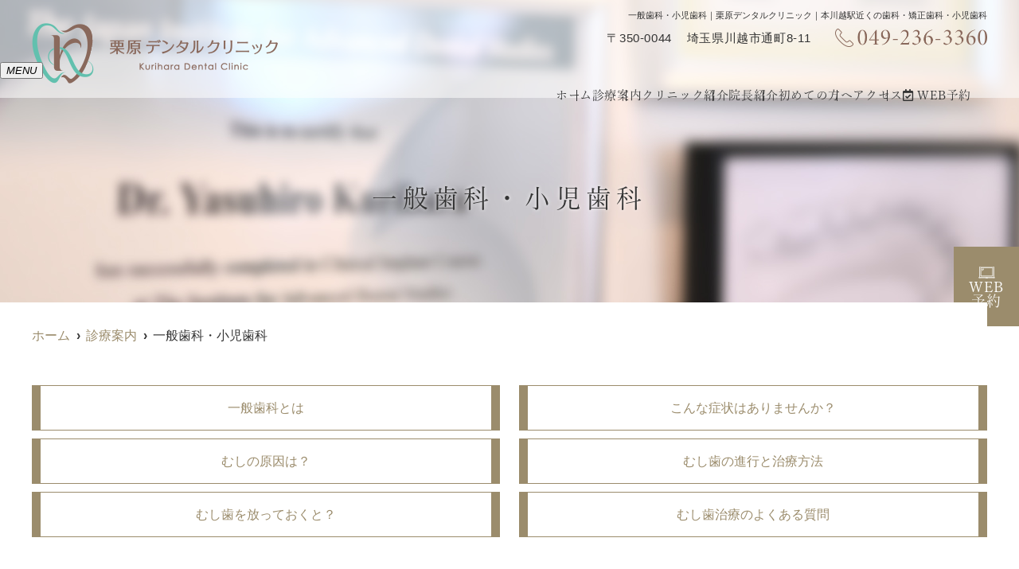

--- FILE ---
content_type: text/html; charset=UTF-8
request_url: https://kurihara-dentalclinic.com/menu/%E4%B8%80%E8%88%AC%E6%AD%AF%E7%A7%91%E3%83%BB%E5%B0%8F%E5%85%90%E6%AD%AF%E7%A7%91/
body_size: 13822
content:
<!doctype html>
<html lang="ja"><head>
<!-- header.php -->
<meta charset="utf-8">
<title>一般歯科・小児歯科｜栗原デンタルクリニック｜本川越駅近くの歯科・矯正歯科・小児歯科</title>
<meta name="description" content="一般歯科・小児歯科。川越市の本川越駅・川越駅近くにある、栗原デンタルクリニックです。歯科、矯正歯科、小児歯科、インプラントの診療をいたします。歯のことでお悩みであれば、お気軽にご相談ください。">
<meta name="viewport" content="width=device-width,viewport-fit=cover">
<meta name="format-detection" content="telephone=no">

<!-- ogp -->
<meta property="og:url" content="https://kurihara-dentalclinic.com" />
<meta property="og:type" content="website" />
<meta property="og:title" content="一般歯科・小児歯科｜栗原デンタルクリニック｜本川越駅近くの歯科・矯正歯科・小児歯科" />
<meta property="og:description" content="一般歯科・小児歯科。川越市の本川越駅・川越駅近くにある、栗原デンタルクリニックです。歯科、矯正歯科、小児歯科、インプラントの診療をいたします。歯のことでお悩みであれば、お気軽にご相談ください。" />
<meta property="og:site_name" content="栗原デンタルクリニック" />
<meta property="og:image" content="https://kurihara-dentalclinic.com/wp/wp-content/uploads/2023/01/ogp.jpg" />

<!-- css -->
<link rel="preload" href="https://kurihara-dentalclinic.com/wp/wp-content/themes/system-p-template/webfonts/fa-brands-400.woff2" as="font" type="font/woff2" crossorigin>
<link rel="preload" href="https://kurihara-dentalclinic.com/wp/wp-content/themes/system-p-template/webfonts/fa-solid-900.woff2" as="font" type="font/woff2" crossorigin>
<link rel="stylesheet" href="https://kurihara-dentalclinic.com/wp/wp-content/themes/system-p-template/css/reset.css" media="all" />
<link rel="stylesheet" href="https://kurihara-dentalclinic.com/wp/wp-content/themes/system-p-template/css/fontawesome.min.css">
<link rel="stylesheet" href="https://kurihara-dentalclinic.com/wp/wp-content/themes/system-p-template/style.css?1702002185" media="all">

<!-- MPクラウドお知らせCSS -->

<!-- favicon -->
<link rel="apple-touch-icon" sizes="180x180" href="https://kurihara-dentalclinic.com/wp/wp-content/themes/system-p-template/favicon/apple-touch-icon.png">
<link rel="icon" type="image/png" sizes="32x32" href="https://kurihara-dentalclinic.com/wp/wp-content/themes/system-p-template/favicon/favicon-32x32.png">
<link rel="icon" type="image/png" sizes="16x16" href="https://kurihara-dentalclinic.com/wp/wp-content/themes/system-p-template/favicon/favicon-16x16.png">
<link rel="mask-icon" href="https://kurihara-dentalclinic.com/wp/wp-content/themes/system-p-template/favicon/safari-pinned-tab.svg" color="#5bbad5">
<link rel="shortcut icon" href="https://kurihara-dentalclinic.com/wp/wp-content/themes/system-p-template/favicon/favicon-32x32.png">
<meta name="msapplication-TileColor" content="#da532c">
<meta name="theme-color" content="#ffffff">


<!-- ▼Googleアナリティクス -->
<!-- Google tag (gtag.js) -->
<script async src="https://www.googletagmanager.com/gtag/js?id=UA-104886884-1"></script>
<script>
  window.dataLayer = window.dataLayer || [];
  function gtag(){dataLayer.push(arguments);}
  gtag('js', new Date());

  gtag('config', 'UA-104886884-1');
</script><!-- ▲Googleアナリティクス -->

<meta name='robots' content='max-image-preview:large' />
<script type="text/javascript">
window._wpemojiSettings = {"baseUrl":"https:\/\/s.w.org\/images\/core\/emoji\/14.0.0\/72x72\/","ext":".png","svgUrl":"https:\/\/s.w.org\/images\/core\/emoji\/14.0.0\/svg\/","svgExt":".svg","source":{"concatemoji":"https:\/\/kurihara-dentalclinic.com\/wp\/wp-includes\/js\/wp-emoji-release.min.js?ver=6.2.8"}};
/*! This file is auto-generated */
!function(e,a,t){var n,r,o,i=a.createElement("canvas"),p=i.getContext&&i.getContext("2d");function s(e,t){p.clearRect(0,0,i.width,i.height),p.fillText(e,0,0);e=i.toDataURL();return p.clearRect(0,0,i.width,i.height),p.fillText(t,0,0),e===i.toDataURL()}function c(e){var t=a.createElement("script");t.src=e,t.defer=t.type="text/javascript",a.getElementsByTagName("head")[0].appendChild(t)}for(o=Array("flag","emoji"),t.supports={everything:!0,everythingExceptFlag:!0},r=0;r<o.length;r++)t.supports[o[r]]=function(e){if(p&&p.fillText)switch(p.textBaseline="top",p.font="600 32px Arial",e){case"flag":return s("\ud83c\udff3\ufe0f\u200d\u26a7\ufe0f","\ud83c\udff3\ufe0f\u200b\u26a7\ufe0f")?!1:!s("\ud83c\uddfa\ud83c\uddf3","\ud83c\uddfa\u200b\ud83c\uddf3")&&!s("\ud83c\udff4\udb40\udc67\udb40\udc62\udb40\udc65\udb40\udc6e\udb40\udc67\udb40\udc7f","\ud83c\udff4\u200b\udb40\udc67\u200b\udb40\udc62\u200b\udb40\udc65\u200b\udb40\udc6e\u200b\udb40\udc67\u200b\udb40\udc7f");case"emoji":return!s("\ud83e\udef1\ud83c\udffb\u200d\ud83e\udef2\ud83c\udfff","\ud83e\udef1\ud83c\udffb\u200b\ud83e\udef2\ud83c\udfff")}return!1}(o[r]),t.supports.everything=t.supports.everything&&t.supports[o[r]],"flag"!==o[r]&&(t.supports.everythingExceptFlag=t.supports.everythingExceptFlag&&t.supports[o[r]]);t.supports.everythingExceptFlag=t.supports.everythingExceptFlag&&!t.supports.flag,t.DOMReady=!1,t.readyCallback=function(){t.DOMReady=!0},t.supports.everything||(n=function(){t.readyCallback()},a.addEventListener?(a.addEventListener("DOMContentLoaded",n,!1),e.addEventListener("load",n,!1)):(e.attachEvent("onload",n),a.attachEvent("onreadystatechange",function(){"complete"===a.readyState&&t.readyCallback()})),(e=t.source||{}).concatemoji?c(e.concatemoji):e.wpemoji&&e.twemoji&&(c(e.twemoji),c(e.wpemoji)))}(window,document,window._wpemojiSettings);
</script>
<style type="text/css">
img.wp-smiley,
img.emoji {
	display: inline !important;
	border: none !important;
	box-shadow: none !important;
	height: 1em !important;
	width: 1em !important;
	margin: 0 0.07em !important;
	vertical-align: -0.1em !important;
	background: none !important;
	padding: 0 !important;
}
</style>
	<link rel='stylesheet' id='classic-theme-styles-css' href='https://kurihara-dentalclinic.com/wp/wp-includes/css/classic-themes.min.css?ver=6.2.8' type='text/css' media='all' />
<style id='global-styles-inline-css' type='text/css'>
body{--wp--preset--color--black: #000000;--wp--preset--color--cyan-bluish-gray: #abb8c3;--wp--preset--color--white: #ffffff;--wp--preset--color--pale-pink: #f78da7;--wp--preset--color--vivid-red: #cf2e2e;--wp--preset--color--luminous-vivid-orange: #ff6900;--wp--preset--color--luminous-vivid-amber: #fcb900;--wp--preset--color--light-green-cyan: #7bdcb5;--wp--preset--color--vivid-green-cyan: #00d084;--wp--preset--color--pale-cyan-blue: #8ed1fc;--wp--preset--color--vivid-cyan-blue: #0693e3;--wp--preset--color--vivid-purple: #9b51e0;--wp--preset--gradient--vivid-cyan-blue-to-vivid-purple: linear-gradient(135deg,rgba(6,147,227,1) 0%,rgb(155,81,224) 100%);--wp--preset--gradient--light-green-cyan-to-vivid-green-cyan: linear-gradient(135deg,rgb(122,220,180) 0%,rgb(0,208,130) 100%);--wp--preset--gradient--luminous-vivid-amber-to-luminous-vivid-orange: linear-gradient(135deg,rgba(252,185,0,1) 0%,rgba(255,105,0,1) 100%);--wp--preset--gradient--luminous-vivid-orange-to-vivid-red: linear-gradient(135deg,rgba(255,105,0,1) 0%,rgb(207,46,46) 100%);--wp--preset--gradient--very-light-gray-to-cyan-bluish-gray: linear-gradient(135deg,rgb(238,238,238) 0%,rgb(169,184,195) 100%);--wp--preset--gradient--cool-to-warm-spectrum: linear-gradient(135deg,rgb(74,234,220) 0%,rgb(151,120,209) 20%,rgb(207,42,186) 40%,rgb(238,44,130) 60%,rgb(251,105,98) 80%,rgb(254,248,76) 100%);--wp--preset--gradient--blush-light-purple: linear-gradient(135deg,rgb(255,206,236) 0%,rgb(152,150,240) 100%);--wp--preset--gradient--blush-bordeaux: linear-gradient(135deg,rgb(254,205,165) 0%,rgb(254,45,45) 50%,rgb(107,0,62) 100%);--wp--preset--gradient--luminous-dusk: linear-gradient(135deg,rgb(255,203,112) 0%,rgb(199,81,192) 50%,rgb(65,88,208) 100%);--wp--preset--gradient--pale-ocean: linear-gradient(135deg,rgb(255,245,203) 0%,rgb(182,227,212) 50%,rgb(51,167,181) 100%);--wp--preset--gradient--electric-grass: linear-gradient(135deg,rgb(202,248,128) 0%,rgb(113,206,126) 100%);--wp--preset--gradient--midnight: linear-gradient(135deg,rgb(2,3,129) 0%,rgb(40,116,252) 100%);--wp--preset--duotone--dark-grayscale: url('#wp-duotone-dark-grayscale');--wp--preset--duotone--grayscale: url('#wp-duotone-grayscale');--wp--preset--duotone--purple-yellow: url('#wp-duotone-purple-yellow');--wp--preset--duotone--blue-red: url('#wp-duotone-blue-red');--wp--preset--duotone--midnight: url('#wp-duotone-midnight');--wp--preset--duotone--magenta-yellow: url('#wp-duotone-magenta-yellow');--wp--preset--duotone--purple-green: url('#wp-duotone-purple-green');--wp--preset--duotone--blue-orange: url('#wp-duotone-blue-orange');--wp--preset--font-size--small: 13px;--wp--preset--font-size--medium: 20px;--wp--preset--font-size--large: 36px;--wp--preset--font-size--x-large: 42px;--wp--preset--spacing--20: 0.44rem;--wp--preset--spacing--30: 0.67rem;--wp--preset--spacing--40: 1rem;--wp--preset--spacing--50: 1.5rem;--wp--preset--spacing--60: 2.25rem;--wp--preset--spacing--70: 3.38rem;--wp--preset--spacing--80: 5.06rem;--wp--preset--shadow--natural: 6px 6px 9px rgba(0, 0, 0, 0.2);--wp--preset--shadow--deep: 12px 12px 50px rgba(0, 0, 0, 0.4);--wp--preset--shadow--sharp: 6px 6px 0px rgba(0, 0, 0, 0.2);--wp--preset--shadow--outlined: 6px 6px 0px -3px rgba(255, 255, 255, 1), 6px 6px rgba(0, 0, 0, 1);--wp--preset--shadow--crisp: 6px 6px 0px rgba(0, 0, 0, 1);}:where(.is-layout-flex){gap: 0.5em;}body .is-layout-flow > .alignleft{float: left;margin-inline-start: 0;margin-inline-end: 2em;}body .is-layout-flow > .alignright{float: right;margin-inline-start: 2em;margin-inline-end: 0;}body .is-layout-flow > .aligncenter{margin-left: auto !important;margin-right: auto !important;}body .is-layout-constrained > .alignleft{float: left;margin-inline-start: 0;margin-inline-end: 2em;}body .is-layout-constrained > .alignright{float: right;margin-inline-start: 2em;margin-inline-end: 0;}body .is-layout-constrained > .aligncenter{margin-left: auto !important;margin-right: auto !important;}body .is-layout-constrained > :where(:not(.alignleft):not(.alignright):not(.alignfull)){max-width: var(--wp--style--global--content-size);margin-left: auto !important;margin-right: auto !important;}body .is-layout-constrained > .alignwide{max-width: var(--wp--style--global--wide-size);}body .is-layout-flex{display: flex;}body .is-layout-flex{flex-wrap: wrap;align-items: center;}body .is-layout-flex > *{margin: 0;}:where(.wp-block-columns.is-layout-flex){gap: 2em;}.has-black-color{color: var(--wp--preset--color--black) !important;}.has-cyan-bluish-gray-color{color: var(--wp--preset--color--cyan-bluish-gray) !important;}.has-white-color{color: var(--wp--preset--color--white) !important;}.has-pale-pink-color{color: var(--wp--preset--color--pale-pink) !important;}.has-vivid-red-color{color: var(--wp--preset--color--vivid-red) !important;}.has-luminous-vivid-orange-color{color: var(--wp--preset--color--luminous-vivid-orange) !important;}.has-luminous-vivid-amber-color{color: var(--wp--preset--color--luminous-vivid-amber) !important;}.has-light-green-cyan-color{color: var(--wp--preset--color--light-green-cyan) !important;}.has-vivid-green-cyan-color{color: var(--wp--preset--color--vivid-green-cyan) !important;}.has-pale-cyan-blue-color{color: var(--wp--preset--color--pale-cyan-blue) !important;}.has-vivid-cyan-blue-color{color: var(--wp--preset--color--vivid-cyan-blue) !important;}.has-vivid-purple-color{color: var(--wp--preset--color--vivid-purple) !important;}.has-black-background-color{background-color: var(--wp--preset--color--black) !important;}.has-cyan-bluish-gray-background-color{background-color: var(--wp--preset--color--cyan-bluish-gray) !important;}.has-white-background-color{background-color: var(--wp--preset--color--white) !important;}.has-pale-pink-background-color{background-color: var(--wp--preset--color--pale-pink) !important;}.has-vivid-red-background-color{background-color: var(--wp--preset--color--vivid-red) !important;}.has-luminous-vivid-orange-background-color{background-color: var(--wp--preset--color--luminous-vivid-orange) !important;}.has-luminous-vivid-amber-background-color{background-color: var(--wp--preset--color--luminous-vivid-amber) !important;}.has-light-green-cyan-background-color{background-color: var(--wp--preset--color--light-green-cyan) !important;}.has-vivid-green-cyan-background-color{background-color: var(--wp--preset--color--vivid-green-cyan) !important;}.has-pale-cyan-blue-background-color{background-color: var(--wp--preset--color--pale-cyan-blue) !important;}.has-vivid-cyan-blue-background-color{background-color: var(--wp--preset--color--vivid-cyan-blue) !important;}.has-vivid-purple-background-color{background-color: var(--wp--preset--color--vivid-purple) !important;}.has-black-border-color{border-color: var(--wp--preset--color--black) !important;}.has-cyan-bluish-gray-border-color{border-color: var(--wp--preset--color--cyan-bluish-gray) !important;}.has-white-border-color{border-color: var(--wp--preset--color--white) !important;}.has-pale-pink-border-color{border-color: var(--wp--preset--color--pale-pink) !important;}.has-vivid-red-border-color{border-color: var(--wp--preset--color--vivid-red) !important;}.has-luminous-vivid-orange-border-color{border-color: var(--wp--preset--color--luminous-vivid-orange) !important;}.has-luminous-vivid-amber-border-color{border-color: var(--wp--preset--color--luminous-vivid-amber) !important;}.has-light-green-cyan-border-color{border-color: var(--wp--preset--color--light-green-cyan) !important;}.has-vivid-green-cyan-border-color{border-color: var(--wp--preset--color--vivid-green-cyan) !important;}.has-pale-cyan-blue-border-color{border-color: var(--wp--preset--color--pale-cyan-blue) !important;}.has-vivid-cyan-blue-border-color{border-color: var(--wp--preset--color--vivid-cyan-blue) !important;}.has-vivid-purple-border-color{border-color: var(--wp--preset--color--vivid-purple) !important;}.has-vivid-cyan-blue-to-vivid-purple-gradient-background{background: var(--wp--preset--gradient--vivid-cyan-blue-to-vivid-purple) !important;}.has-light-green-cyan-to-vivid-green-cyan-gradient-background{background: var(--wp--preset--gradient--light-green-cyan-to-vivid-green-cyan) !important;}.has-luminous-vivid-amber-to-luminous-vivid-orange-gradient-background{background: var(--wp--preset--gradient--luminous-vivid-amber-to-luminous-vivid-orange) !important;}.has-luminous-vivid-orange-to-vivid-red-gradient-background{background: var(--wp--preset--gradient--luminous-vivid-orange-to-vivid-red) !important;}.has-very-light-gray-to-cyan-bluish-gray-gradient-background{background: var(--wp--preset--gradient--very-light-gray-to-cyan-bluish-gray) !important;}.has-cool-to-warm-spectrum-gradient-background{background: var(--wp--preset--gradient--cool-to-warm-spectrum) !important;}.has-blush-light-purple-gradient-background{background: var(--wp--preset--gradient--blush-light-purple) !important;}.has-blush-bordeaux-gradient-background{background: var(--wp--preset--gradient--blush-bordeaux) !important;}.has-luminous-dusk-gradient-background{background: var(--wp--preset--gradient--luminous-dusk) !important;}.has-pale-ocean-gradient-background{background: var(--wp--preset--gradient--pale-ocean) !important;}.has-electric-grass-gradient-background{background: var(--wp--preset--gradient--electric-grass) !important;}.has-midnight-gradient-background{background: var(--wp--preset--gradient--midnight) !important;}.has-small-font-size{font-size: var(--wp--preset--font-size--small) !important;}.has-medium-font-size{font-size: var(--wp--preset--font-size--medium) !important;}.has-large-font-size{font-size: var(--wp--preset--font-size--large) !important;}.has-x-large-font-size{font-size: var(--wp--preset--font-size--x-large) !important;}
.wp-block-navigation a:where(:not(.wp-element-button)){color: inherit;}
:where(.wp-block-columns.is-layout-flex){gap: 2em;}
.wp-block-pullquote{font-size: 1.5em;line-height: 1.6;}
</style>
<link rel="https://api.w.org/" href="https://kurihara-dentalclinic.com/wp-json/" /><link rel="EditURI" type="application/rsd+xml" title="RSD" href="https://kurihara-dentalclinic.com/wp/xmlrpc.php?rsd" />
<link rel="wlwmanifest" type="application/wlwmanifest+xml" href="https://kurihara-dentalclinic.com/wp/wp-includes/wlwmanifest.xml" />
<meta name="generator" content="WordPress 6.2.8" />
<link rel="canonical" href="https://kurihara-dentalclinic.com/menu/%e4%b8%80%e8%88%ac%e6%ad%af%e7%a7%91%e3%83%bb%e5%b0%8f%e5%85%90%e6%ad%af%e7%a7%91/" />
<link rel='shortlink' href='https://kurihara-dentalclinic.com/?p=1797' />
<link rel="alternate" type="application/json+oembed" href="https://kurihara-dentalclinic.com/wp-json/oembed/1.0/embed?url=https%3A%2F%2Fkurihara-dentalclinic.com%2Fmenu%2F%25e4%25b8%2580%25e8%2588%25ac%25e6%25ad%25af%25e7%25a7%2591%25e3%2583%25bb%25e5%25b0%258f%25e5%2585%2590%25e6%25ad%25af%25e7%25a7%2591%2F" />
<link rel="alternate" type="text/xml+oembed" href="https://kurihara-dentalclinic.com/wp-json/oembed/1.0/embed?url=https%3A%2F%2Fkurihara-dentalclinic.com%2Fmenu%2F%25e4%25b8%2580%25e8%2588%25ac%25e6%25ad%25af%25e7%25a7%2591%25e3%2583%25bb%25e5%25b0%258f%25e5%2585%2590%25e6%25ad%25af%25e7%25a7%2591%2F&#038;format=xml" />
</head>

<body data-rsssl=1 class="menu-template-default single single-menu postid-1797">

<div class="head_mv pattern04">
<div class="nav_overlay"></div>
  <!-- ▼PC header -->
  <header>
    <div class="inner">
      <div class="head_logo">
        <a href="https://kurihara-dentalclinic.com">
          <img src="https://kurihara-dentalclinic.com/wp/wp-content/uploads/2023/01/logo01.png" width="309" height="76" alt="栗原デンタルクリニック">
        </a>
      </div>
  
      <h1 class="pc">一般歯科・小児歯科｜栗原デンタルクリニック｜本川越駅近くの歯科・矯正歯科・小児歯科
</h1>
  
      <div class="head_info_wrap">
                  <dl class="head_info">
            <dt class="head_info_add"><span>〒350-0044</span>埼玉県川越市通町8-11 </dt>
            <dd class="head_info_tel"><img src="https://kurihara-dentalclinic.com/wp/wp-content/themes/system-p-template/images/head_tel_icon.png" alt="049-236-3360" width="381" height="46"></dd>
          </dl>
          
              </div>

    </div><!-- .inner -->
  
          <div class="fixed_web_yoyaku_btn">
		  <a href="https://www.genifix.jp/kurihara-dc-caa/p/reserve/first_time/interview" target="_blank" rel="noopener noreferrer" onClick="gtag('event','click-web_yoyaku_pc_side', {'event_category':'web_yoyaku','event_label':'WEB予約'})"><img src="https://kurihara-dentalclinic.com/wp/wp-content/themes/system-p-template/images/pc_icon01.svg" alt="パソコンのアイコン">WEB<br>予約</a>                      </div>
      </header>
  <!-- ▲PC header -->

<!-- ▼ナビ -->
<div class="nav_wrap innerNav">
  <div class="sp_logo sp">
      <a href="https://kurihara-dentalclinic.com"><img src="https://kurihara-dentalclinic.com/wp/wp-content/uploads/2023/01/logo01.png" width="309" height="76" alt="栗原デンタルクリニック"></a>
  </div>
  <button type="button" class="btn_menu"><span></span><span></span><span></span><i>MENU</i></button>
  <div class="menu_list_wrap">
    <nav class="innerNav">
      <ul class="nav_menu_list">
        <!-- ▼ホーム -->
<li><a href="https://kurihara-dentalclinic.com/">ホーム<p>Home</p></a></li>
<!-- ▲ホーム -->
<!-- ▼診療内容 -->
<!-- アコーディオンは【is_accord】、メガメニューは【is_mega】を【nav_slidebtm】の後ろに追加 -->
<li class="nav_slidebtm" tabindex="0">
	<a href="https://kurihara-dentalclinic.com/medical/">診療案内<p>Medical</p></a>
	<p class="parent_menu">診療案内</p>
	<div class="child_menu">
	<a class="sp" href="https://kurihara-dentalclinic.com/medical/">診療案内</a>
						<a href="https://kurihara-dentalclinic.com/menu/%e6%ad%af%e5%91%a8%e5%a4%96%e7%a7%91%e3%83%bb%e5%86%8d%e7%94%9f%e7%99%82%e6%b3%95/">歯周外科・再生療法</a>
				<a href="https://kurihara-dentalclinic.com/menu/%e3%82%a4%e3%83%b3%e3%83%97%e3%83%a9%e3%83%b3%e3%83%88/">インプラント</a>
				<a href="https://kurihara-dentalclinic.com/menu/%e7%9f%af%e6%ad%a3%e6%ad%af%e7%a7%91/">矯正歯科</a>
				<a href="https://kurihara-dentalclinic.com/menu/%e4%ba%88%e9%98%b2%e6%ad%af%e7%a7%91/">予防歯科</a>
				<a href="https://kurihara-dentalclinic.com/menu/%e4%b8%80%e8%88%ac%e6%ad%af%e7%a7%91%e3%83%bb%e5%b0%8f%e5%85%90%e6%ad%af%e7%a7%91/">一般歯科・小児歯科</a>
				<a href="https://kurihara-dentalclinic.com/menu/%e6%ad%af%e7%a7%91%e5%8f%a3%e8%85%94%e5%a4%96%e7%a7%91/">歯科口腔外科</a>
				<a href="https://kurihara-dentalclinic.com/menu/%e5%85%a5%e3%82%8c%e6%ad%af/">入れ歯</a>
				<a href="https://kurihara-dentalclinic.com/menu/%e8%a8%aa%e5%95%8f%e6%ad%af%e7%a7%91%e8%a8%ba%e7%99%82/">訪問歯科診療</a>
				<a href="https://kurihara-dentalclinic.com/menu/fap%e3%83%9b%e3%83%af%e3%82%a4%e3%83%88%e3%83%8b%e3%83%b3%e3%82%b0/">FAPホワイトニング</a>
					</div>	
</li>
<!-- ▲診療内容 -->
<!-- ▼医院案内 -->
<li><a href="https://kurihara-dentalclinic.com/clinic/">クリニック紹介<p>Clinic</p></a></li>
<!-- ▲医院案内 -->
<!-- ▼医師紹介 -->
<li><a href="https://kurihara-dentalclinic.com/doctor/">院長紹介<p>Doctor</p></a></li>
<!-- ▲医師紹介 -->
<!-- ▼料金表 -->
<!-- ▲料金表 -->
<!-- ▼コラム -->
<!-- ▲コラム -->
<!-- ▼初診の方へ -->
<li><a href="https://kurihara-dentalclinic.com/first/">初めての方へ<p>First</p></a></li>
<!-- ▲初診の方へ -->
<!-- ▼アクセス -->
<li><a href="https://kurihara-dentalclinic.com/access/">アクセス<p>Access</p></a></li>
<!-- ▲アクセス -->
<!-- ▼お知らせ -->
<!-- <li><a href="https://kurihara-dentalclinic.com/news/">お知らせ<p>News</p></a></li>
 -->
<!-- ▲お知らせ -->
<!-- ▼求人情報 -->
<!--  -->
<!-- ▲求人情報 -->
<!-- ▼Q&A -->
<!--  -->
<!-- ▲Q&A -->
<!-- ▼お問い合わせ -->
<!--  -->
<!-- ▲お問い合わせ -->
<!-- ▼ RIBON 採用ページリンク -->
<!-- ▲ RIBON 採用ページリンク -->
                <li class="sp_navi_btn"><a href="https://www.genifix.jp/kurihara-dc-caa/p/reserve/first_time/interview" target="_blank" rel="noopener" onClick="gtag('event','tap-web_yoyaku_sp_hamb', {'event_category':'web_yoyaku','event_label':'WEB予約'})"><i class="far fa-calendar-check"></i> WEB予約</a></li>                              </ul>
          </nav>
  </div>
</div>

<!-- ▲ナビ -->

<!-- ここにトップページ意外に表示したいHTMLを記載 -->
<div id="mainvisual" class="content_mv">
<picture>
	<source media="(max-width: 640px)" srcset="https://kurihara-dentalclinic.com/wp/wp-content/uploads/2023/05/mv_kasou_sp.jpg" />
	<img src="https://kurihara-dentalclinic.com/wp/wp-content/uploads/2023/05/mv_kasou.jpg"  alt="ヘッダー画像" class="header_img" />
</picture>
	<div class="inner">
	<div class="main_headline">
		<p class="midashi">一般歯科・小児歯科</p>
	</div>
	</div>
</div><!-- #mainvisual -->

<!--============================== ▲mainvisual ==============================-->
<h1 class="sp">一般歯科・小児歯科｜栗原デンタルクリニック｜本川越駅近くの歯科・矯正歯科・小児歯科
</h1> 
</div>
<div class="sp_under_nav">
  <ul>
    <li><a href="tel:049‐236-3360" onClick="gtag('event','tap-tel_sp_ft', {'event_category':'tel','event_label':'TEL'})"><i class="fas fa-mobile"></i>電話</a></li>
    <li><a href="https://www.genifix.jp/kurihara-dc-caa/p/reserve/first_time/interview" target="_blank" rel="noopener" onClick="gtag('event','tap-web_yoyaku_sp_ft', {'event_category':'web_yoyaku','event_label':'WEB予約'})"><i class="far fa-calendar-check"></i>WEB予約</a></li>
    <li><a href="https://kurihara-dentalclinic.com/access"><i class="fas fa-map-marker-alt"></i>アクセス</a></li>
  </ul>
</div>
<!-- ▲スマホのナビ -->
<div class="contents_bg">
  <div class="wrapper">
    <main>
	<div id="breadcrumb">
<ol itemscope="" itemtype="https://schema.org/BreadcrumbList">
<li itemprop="itemListElement" itemscope itemtype="https://schema.org/ListItem"><a href="https://kurihara-dentalclinic.com" itemprop="item"><span itemprop="name">ホーム</span></a><meta itemprop="position" content="1"></li>
<li itemprop="itemListElement" itemscope itemtype="https://schema.org/ListItem"><a href="https://kurihara-dentalclinic.com/medical/" itemprop="item"><span itemprop="name">診療案内</span></a><meta itemprop="position" content="2"></li>
<li itemprop="itemListElement" itemscope itemtype="https://schema.org/ListItem"><span itemprop="name">一般歯科・小児歯科</span><meta itemprop="position" content="3"></li>
</ol></div><!-- /#breadcrumb -->
<!--============================== ▼ページ内リンク ==============================-->
	<section class="ank_single">
		<ul class="anklink">
					<li><a href="#link01">一般歯科とは</a></li>
					<li><a href="#link02">こんな症状はありませんか？</a></li>
					<li><a href="#link03">むしの原因は？</a></li>
					<li><a href="#link04">むし歯の進行と治療方法</a></li>
					<li><a href="#link05">むし歯を放っておくと？</a></li>
					<li><a href="#link06">むし歯治療のよくある質問</a></li>
				</ul>
	</section>
<!--============================== ▲ページ内リンク ==============================-->


<!--============================== ▼コンテンツ ==============================-->
						<div id="link01"></div>
		<section class="body_single">
			<h2>一般歯科とは</h2>			<div class="body_wrap_float">
			<!-- ▼画像 -->
						<p class="img_fr"><img src="https://kurihara-dentalclinic.com/wp/wp-content/uploads/2023/01/fabfb3dcc0a8ef571a2ba0d37fcc0de0.jpeg" alt="むし歯"></p>
						<!-- ▲画像 -->		
			<p>一般歯科は、むし歯や歯周病、根管治療、入れ歯の製作といった一般的な口内トラブル全般をみる診療科です。口内の治療はもちろん、お口まわりに関する相談や治療後のフォロー、定期的なメンテナンスまでその診療内容は広範にわたります。<br />近年、歯周病と全身疾患の関連性が明らかになるなど、口腔ケアの重要性が増しています。<br />当院では、お口の中だけでなく、ライフスタイルやどのような健康を望まれているかをうかがい、一人ひとりの患者様に合わせた診療方針をご提案し、お口の健康と全身の健康をサポートさせていただきます。お口の中に関して不安やお悩みがございましたらお気軽にご相談ください。</p>
			</div>
		</section>
				<div id="link02"></div>
		<section class="body_single">
			<h2>こんな症状はありませんか？</h2>			<div class="body_wrap">
			<!-- ▼画像 -->
						<!-- ▲画像 -->		
			<ul class="list07">
<li>歯の表面が黒ずんできた</li>
<li>歯が欠けた</li>
<li>歯の表面に穴が空いている</li>
<li>甘いもの、冷たいものがしみる</li>
<li>熱いものがしみる</li>
<li>歯がズキズキ痛む</li>
<li>食べ物がよく詰まる</li>
<li>朝起きた時に口の中が、ネバネバする</li>
<li>口臭が気になる</li>
<li>歯医者に1年以上行っていない</li>
</ul>
			</div>
		</section>
				<div id="link03"></div>
		<section class="body_single">
			<h2>むし歯の原因は？</h2>			<div class="body_wrap">
			<!-- ▼画像 -->
						<!-- ▲画像 -->		
			<p>歯垢（プラーク）に含まれる細菌（ミュータンス菌）は糖分やタンパク質を分解します。<br />これがむし歯の原因です。それによって排出される酸などが、歯のエナメル質やカルシウム、リンなどの成分を溶かしてむし歯を作ります。歯みがきをしていなかったり、甘いものをたくさん食べているのにむし歯がない人は、もともと持っている細菌の量が少なかったり、溶け出したカルシウムやリンなどの成分を元に戻してくれる働きを持つ「だ液」の力が強い人です。</p>
<h3>むし歯は以下の要素が原因と言われております</h3>
<div class="layout01">
<div class="layout01_box">
<div class="layout01_title"><em>1.</em>歯質</div>
<div class="layout01_text">
<p>歯質は一人一人異なり、むし歯になりやすいかどうかを左右します。歯質を強化するためには、歯の再石灰化を促進するフッ化物を利用したり、だ液の分泌を促進するためによく噛んだりすることが効果的です。</p>
</div>
</div>
<div class="layout01_box">
<div class="layout01_title"><em>2.</em>細菌</div>
<div class="layout01_text">
<p>キシリトールやフッ化物には、むし歯の原因となる細菌の活動を抑える働きがあります。これらを活用し、歯科医院でのメンテナンスで歯垢（プラーク）を除去していきます。</p>
</div>
</div>
<div class="layout01_box">
<div class="layout01_title"><em>3.</em>糖分</div>
<div class="layout01_text">
<p>糖分の多い間食が増えると、口の中が酸性になり、むし歯になりやすい状態になります。間食を控えたり、糖分の少ないおやつを選んだり、バランスのとれた食生活を送ることを心がけてください。</p>
</div>
</div>
</div>
			</div>
		</section>
				<div id="link04"></div>
		<section class="body_single">
			<h2>むし歯の進行と治療方法</h2>			<div class="body_wrap">
			<!-- ▼画像 -->
						<!-- ▲画像 -->		
			<div class="layout03">
<div class="layout03_box">
<div class="layout03_title">
<p><img decoding="async" loading="lazy" src="https://kurihara-dentalclinic.com/wp/wp-content/uploads/2023/01/general_c1.png" alt="C1" width="500" height="700" class="alignnone size-full wp-image-1844" srcset="https://kurihara-dentalclinic.com/wp/wp-content/uploads/2023/01/general_c1.png 500w, https://kurihara-dentalclinic.com/wp/wp-content/uploads/2023/01/general_c1-214x300.png 214w" sizes="(max-width: 500px) 100vw, 500px" /></p>
</div>
<div class="layout03_text">
<p class="layout_tit"><em>C1</em>（エナメル質＝歯の表面のむし歯）</p>
<p>歯の表面にあるエナメル質という組織のみにできている段階です。<br />歯に点状に白濁している部分を見つけて分かる場合もありますが、患者様ご自身で見つけることは難しい場合もあります。</p>
<p class="layout_tit">治療方法</p>
<p>この段階では、<br />①歯みがき指導とフッ素塗布を行い経過観察していく<br />②むし歯ができた部分のみを削って詰め物をする。<br />⇒比較的簡単な治療で終わります。<br />詰め物の材料は、歯科用プラスティック（レジン）です。患者様の歯の色、明るさに合わせて詰めますので、とても自然な仕上がりになります。</p>
</div>
</div>
<div class="layout03_box">
<div class="layout03_title">
<p><img decoding="async" loading="lazy" src="https://kurihara-dentalclinic.com/wp/wp-content/uploads/2023/01/general_c2.png" alt="C2" width="500" height="700" class="alignnone size-full wp-image-1845" srcset="https://kurihara-dentalclinic.com/wp/wp-content/uploads/2023/01/general_c2.png 500w, https://kurihara-dentalclinic.com/wp/wp-content/uploads/2023/01/general_c2-214x300.png 214w" sizes="(max-width: 500px) 100vw, 500px" /></p>
</div>
<div class="layout03_text">
<p class="layout_tit"><em>C2</em>（象牙質＝エナメル質のすぐ下にあり神経を守っている組織のむし歯）</p>
<p>むし歯がエナメル質を越えて象牙質まで達した状態です。<br />まだ神経までは達していませんが、神経に近い部分まで進んでいる場合は、冷たいものがしみるなどの症状がでます。<br />歯と歯の間にむし歯ができている場合は、物がよくはさまると感じることもあるかもしれません。</p>
<p class="layout_tit">治療方法</p>
<p>⇒上記C1と同様に、むし歯を削り、歯科用プラスティックで詰めて治療できる場合と、削った後に歯の型をとり詰め物（インレー）を作った後に歯科用セメント着ける場合があります。<br />インレーには金属や、歯の色や明るさに合わせた白いセラミック、ジルコニアなどがあります。</p>
</div>
</div>
<div class="layout03_box">
<div class="layout03_title">
<p><img decoding="async" loading="lazy" src="https://kurihara-dentalclinic.com/wp/wp-content/uploads/2023/01/general_c3.png" alt="C3" width="500" height="700" class="alignnone size-full wp-image-1846" srcset="https://kurihara-dentalclinic.com/wp/wp-content/uploads/2023/01/general_c3.png 500w, https://kurihara-dentalclinic.com/wp/wp-content/uploads/2023/01/general_c3-214x300.png 214w" sizes="(max-width: 500px) 100vw, 500px" /></p>
</div>
<div class="layout03_text">
<p class="layout_tit"><em>C3</em>（歯髄＝歯の神経まで達したむし歯）</p>
<p>むし歯が神経まで達した状態です。<br />冷たいもの、熱いものがしみる。咬むと痛い。何もしていなくても痛みを感じる。など症状がはっきりしてくる場合が多いです。しかし、まれにゆっくり進行した場合や、咬む力が加わらない部位だと、特に症状なく神経まで達していることもあります。日常生活にも支障をきたしてくる段階です。早めの受診をお勧めします。</p>
<p class="layout_tit">治療方法</p>
<p>⇒歯の神経を取り除き、神経が入っていていた部屋（根管）を消毒した後、薬剤を詰める根管治療を行います。その後歯にかぶせ物を作ります。<br />かぶせ物の種類は、金属、セラミック、ジルコニアなど、部位や患者様のかみ合わせなどを考慮した上で色々な種類からお選びいただけます。</p>
</div>
</div>
<div class="layout03_box">
<div class="layout03_title">
<p><img decoding="async" loading="lazy" src="https://kurihara-dentalclinic.com/wp/wp-content/uploads/2023/01/general_c4.png" alt="C4" width="500" height="700" class="alignnone size-full wp-image-1847" srcset="https://kurihara-dentalclinic.com/wp/wp-content/uploads/2023/01/general_c4.png 500w, https://kurihara-dentalclinic.com/wp/wp-content/uploads/2023/01/general_c4-214x300.png 214w" sizes="(max-width: 500px) 100vw, 500px" /></p>
</div>
<div class="layout03_text">
<p class="layout_tit"><em>C4</em>（歯髄＝歯の神経まで達したむし歯）</p>
<p>むし歯がさらに進行し、歯の頭の部分がなくなり根っこだけになった状態です。<br />この状態まで進行すると、歯の神経があった部分（部屋）に感染を起こして根っこの先に膿をためることもあります。<br />痛みを感じる程度は状態によります。歯茎に膨らみや、にきびのようなできものができることもあります。</p>
<p class="layout_tit">治療方法</p>
<p>⇒歯の根っこを残せる場合は、根管治療を行い上記C3のようにかぶせ物を作りますが、残すことが困難な場合は、抜歯が必要です。<br />抜歯後は、ブリッジ、入れ歯、インプラントなどの治療を行いかみ合わせの回復を目指します。</p>
</div>
</div>
</div>
			</div>
		</section>
				<div id="link05"></div>
		<section class="body_single">
			<h2>むし歯を放っておくと？</h2>			<div class="body_wrap">
			<!-- ▼画像 -->
						<!-- ▲画像 -->		
			<div class="layout01">
<div class="layout01_box">
<div class="layout01_title"><em>1.</em>激しい痛み</div>
<div class="layout01_text">
<p>麻酔が効きにくい場合もでてくるので、早めの治療が必要です。</p>
</div>
</div>
<div class="layout01_box">
<div class="layout01_title"><em>2.</em>あごの骨に膿がたまる</div>
<div class="layout01_text">
<p>歯の神経まで達したむし歯を放置すると、神経が入っていた部屋（根管）まで感染を起こし、膿が根の先にたまりあごの骨の中まで広がります。<br />あごの骨まで膿がたまると、取り除くために歯ぐきを切開する外科手術が必要となる場合があります。</p>
</div>
</div>
<div class="layout01_box">
<div class="layout01_title"><em>3.</em>炎症や病気を引き起こす可能性がある</div>
<div class="layout01_text">
<p>特に上の奥歯のむし歯を長い間放置すると。お鼻の横にある副鼻腔に歯の根っこにたまった膿が、染み出すことがあります。<br />副鼻腔炎、いわゆる蓄のう症になる可能性があります。<br />または、むし歯の菌があごに広がると、骨髄に細菌が感染する骨髄炎をおこす可能性もあります。</p>
</div>
</div>
<div class="layout01_box">
<div class="layout01_title"><em>4.</em>歯を抜かなければならない場合がある</div>
<div class="layout01_text">
<p>上記のC4に至っている場合は抜歯にいたる場合が多いです。</p>
</div>
</div>
</div>
			</div>
		</section>
				<!--============================== ▲コンテンツ ==============================-->

<!--============================== ▼診療の流れ ==============================-->
<!--============================== ▲診療の流れ ==============================-->

<!--============================== ▼よくある質問 ==============================-->
		<section class="faq_wrap" id="link06">
		<h2>むし歯治療のよくある質問</h2>		
				<dl>
		<dt><div class="faq_q">どうしてむし歯ができるのですが？</div></dt>
		<dd><div class="faq_a"><p>口の中には常在菌と呼ばれる菌が存在しています。その中には糖分を摂取し、酸を生成する種類の菌がいます。その酸によって歯が溶けることがむし歯の原因となります。</p>
</div></dd>
		</dl>
				<dl>
		<dt><div class="faq_q">痛くない治療は出来ますか？</div></dt>
		<dd><div class="faq_a"><p>痛みが出そうな処置をする場合には事前に麻酔を使用し、なるべく痛みがないように処置を行います。体質的に麻酔が合わない患者様の場合は、量や種類を変更して対応させていただきます。</p>
</div></dd>
		</dl>
				<dl>
		<dt><div class="faq_q">むし歯の治療にはどのくらいの期間がかかりますか？</div></dt>
		<dd><div class="faq_a"><p>むし歯の本数や進行によって治療期間は変動します。<br />一般的には、むし歯1本に対して1～2回来院していただくことを目安としております。小さいむし歯の場合は1回の処置で2～3本の治療も可能です。</p>
</div></dd>
		</dl>
				<dl>
		<dt><div class="faq_q">どのような人がむし歯になりやすいですか？</div></dt>
		<dd><div class="faq_a"><p>よく間食をし、甘いものを好む方で十分なブラッシングをしておらずお口の中に汚れが残っている場合がむし歯になりやすいです。</p>
</div></dd>
		</dl>
				<dl>
		<dt><div class="faq_q">むし歯のなりやすさは遺伝ですか？</div></dt>
		<dd><div class="faq_a"><p>遺伝も多少はあると考えられておりますが、生活習慣による影響が非常に大きいです。</p>
</div></dd>
		</dl>
				<dl>
		<dt><div class="faq_q">治療した歯が、再度むし歯になることはありますか？</div></dt>
		<dd><div class="faq_a"><p>あります。<br />治療後のメンテナンスが十分でないと再発する恐れがあります。</p>
</div></dd>
		</dl>
					
	</section>
		
<!--============================== ▲よくある質問 ==============================-->


<!--============================== ▼料金表 ==============================-->
<!--============================== ▼基本形 ==============================-->
	
<!--============================== ▲基本形 ==============================-->




<!--============================== ▼A：項目＋詳細＋料金 ==============================-->
<!--============================== ▲A：項目＋詳細＋料金 ==============================-->





<!--============================== ▼B：項目＋写真＋詳細＋料金 ==============================-->

<!--============================== ▲B：項目＋写真＋詳細＋料金 ==============================-->





<!--============================== ▼C：項目＋写真＋詳細＋料金＋表 ==============================-->
<!--============================== ▲C：項目＋写真＋詳細＋料金＋表 ==============================-->




<!--============================== ▲料金表 ==============================-->

    </main>

      </div>
</div>
<div class="pagetop">
<img src="https://kurihara-dentalclinic.com/wp/wp-content/themes/system-p-template/images/pagetop.png" alt="矢印">
</div>

<footer>
  <div class="footer_info">
  <div class="footer_tit">
	<p class="tit_en">Clinic Info</p>
	<h2>クリニック情報</h2>
  </div>
  <div class="footer_inner">
    <div class="footer_info_left">
      <div class="logo"><a href="https://kurihara-dentalclinic.com/"><img src="https://kurihara-dentalclinic.com/wp/wp-content/uploads/2023/01/logo02.png" width="303" height="76" loading="lazy" alt="栗原デンタルクリニック"></a></div>

      <div class="footer_info_left_content">
        <dl class="footer_info_tel">
		  <dt>Tel</dt>
		  <dd><a href="tel:049-236-3360" onClick="gtag('event','action-tel_option', {'event_category':'tel','event_label':'TEL_その他'})"><img src="https://kurihara-dentalclinic.com/wp/wp-content/themes/system-p-template/images/footer_tel_icon.png" alt="049-236-3360"></a></dd>
		</dl>
        <dl class="footer_info_add">
		  <dt>Address</dt>
		  <dd><span>〒350-0044</span><br class="sp">埼玉県川越市通町8-11 </dd>
		</dl>
		<dl class="footer_info_access">
		  <dt>Access</dt>
		  <dd>JR川越駅、東武東上線、西武線本川越駅徒歩<span>5</span>分</dd>
		</dl>
<!-- ▼診療時間 -->
<!-- ▼診療時間ループ開始 -->
<div class="sche_wrap" id="sche_wrap00">
		<!-- ▼tableループ開始 -->
		<table class="tb02">
	<tr>
	<th class="center">診療時間</th>
		<td>月<small>MON</small></td>
		<td>火<small>TUE</small></td>
		<td>水<small>WED</small></td>
		<td>木<small>THU</small></td>
		<td>金<small>FRI</small></td>
		<td>土<small>SAT</small></td>
		<td>日<small>SUN</small></td>
	</tr>
		<tr>
		<th class="center">9:30-13:00</th>
		<td>●</td>
		<td>●</td>
		<td>●</td>
		<td>●</td>
		<td>●</td>
		<td>●</td>
		<td>/</td>
	</tr>
		<tr>
		<th class="center">14:30-20:00</th>
		<td>■</td>
		<td>/</td>
		<td>●</td>
		<td>■</td>
		<td>●</td>
		<td>/</td>
		<td>/</td>
	</tr>
		</table>
		<!-- ▲tableループ閉じ -->			
	<!-- ▼休診日・補足 -->
		<div class="schedule_note">
		<p class="kyushinbi">休診日：火曜午後、土曜午後、日曜、祝日</p>		<p><span>■</span>14:30～18:00</p>
	</div>
		<!-- ▲休診日・補足 -->
</div><!-- .sche_wrap -->
<!-- ▲診療時間ループ閉じ --><!-- ▲診療時間 -->
      </div>
    </div>


    <div class="footer_info_right">
      <div class="footer_googlemap">
        <div class="googlemap">
        <iframe src="https://www.google.com/maps/embed?pb=!1m18!1m12!1m3!1d3231.330135076446!2d139.48338681526516!3d35.91441848014054!2m3!1f0!2f0!3f0!3m2!1i1024!2i768!4f13.1!3m3!1m2!1s0x6018da58f1a5f571%3A0xcfcbaa5196398870!2z5qCX5Y6f44OH44Oz44K_44Or44Kv44Oq44OL44OD44Kv!5e0!3m2!1sja!2sjp!4v1674435546363!5m2!1sja!2sjp" width="600" height="450" style="border:0;" allowfullscreen="" loading="lazy" referrerpolicy="no-referrer-when-downgrade"></iframe>        </div>
        <div class="btn_flex">
		  <a href="https://www.genifix.jp/kurihara-dc-caa/p/reserve/first_time/interview" target="_blank" rel="noopener"><img src="https://kurihara-dentalclinic.com/wp/wp-content/themes/system-p-template/images/pc_icon01.svg" width="21" height="17" alt="PCのアイコン">初診ご予約はこちら</a>
		  <a href="/access">分かりやすいアクセスはこちら</a>
		</div>
		<p>※再診の方は直接お電話ください</p>
      </div>
    </div>
  </div><!-- .footer_inner -->
</div>

<!--============================== ▼連携病院 ==============================-->
<!--============================== ▲連携病院 ==============================-->

<!-- ▼バナーエリア -->
<!-- ▲バナーエリア -->

  <div class="footer_navi">
    <div class="inner">
      <!---------------固定ページのナビ----------------->
<!-- 初診の方へ（349）、料金表（351）、Q&A（353）、診療内容（377）、医療コラム（536）、お問い合わせ（636）、病名（1349）・症状から探す（1351）、症例（1468）を除外 -->
<ul>
<li class="page_item page-item-304"><a href="https://kurihara-dentalclinic.com/">ホーム</a></li>
<li class="page_item page-item-345"><a href="https://kurihara-dentalclinic.com/clinic/">クリニック紹介</a></li>
<li class="page_item page-item-343"><a href="https://kurihara-dentalclinic.com/doctor/">院長紹介</a></li>
<li class="page_item page-item-668"><a href="https://kurihara-dentalclinic.com/news/">お知らせ</a></li>
<li class="page_item page-item-349"><a href="https://kurihara-dentalclinic.com/first/">初めての方へ</a></li>
<li class="page_item page-item-355"><a href="https://kurihara-dentalclinic.com/access/">アクセス</a></li>
</ul>
<!---------------変動ページのナビ----------------->
<ul class="fluctuate_navi">
<!-- ▼診療内容（一覧） -->
<!-- 診療内容のカテゴリー数が1の時 -->
<li class="footer_medical_list">
	<p class="fnavi_tit"><a href="https://kurihara-dentalclinic.com/medical/">診療案内</a></p>
<div class="footer_cate_wrap">
<ul>
<li><a href="https://kurihara-dentalclinic.com/menu/%e6%ad%af%e5%91%a8%e5%a4%96%e7%a7%91%e3%83%bb%e5%86%8d%e7%94%9f%e7%99%82%e6%b3%95/">歯周外科・再生療法</a></li>
<li><a href="https://kurihara-dentalclinic.com/menu/%e3%82%a4%e3%83%b3%e3%83%97%e3%83%a9%e3%83%b3%e3%83%88/">インプラント</a></li>
<li><a href="https://kurihara-dentalclinic.com/menu/%e7%9f%af%e6%ad%a3%e6%ad%af%e7%a7%91/">矯正歯科</a></li>
<li><a href="https://kurihara-dentalclinic.com/menu/%e4%ba%88%e9%98%b2%e6%ad%af%e7%a7%91/">予防歯科</a></li>
<li><a href="https://kurihara-dentalclinic.com/menu/%e4%b8%80%e8%88%ac%e6%ad%af%e7%a7%91%e3%83%bb%e5%b0%8f%e5%85%90%e6%ad%af%e7%a7%91/">一般歯科・小児歯科</a></li>
<li><a href="https://kurihara-dentalclinic.com/menu/%e6%ad%af%e7%a7%91%e5%8f%a3%e8%85%94%e5%a4%96%e7%a7%91/">歯科口腔外科</a></li>
<li><a href="https://kurihara-dentalclinic.com/menu/%e5%85%a5%e3%82%8c%e6%ad%af/">入れ歯</a></li>
<li><a href="https://kurihara-dentalclinic.com/menu/%e8%a8%aa%e5%95%8f%e6%ad%af%e7%a7%91%e8%a8%ba%e7%99%82/">訪問歯科診療</a></li>
<li><a href="https://kurihara-dentalclinic.com/menu/fap%e3%83%9b%e3%83%af%e3%82%a4%e3%83%88%e3%83%8b%e3%83%b3%e3%82%b0/">FAPホワイトニング</a></li>
</ul>
</div>
</li>

<!-- ▲診療内容（カテゴリー一覧） -->
<!-- ▼医療コラム（カテゴリー一覧） -->
<!-- ▲医療コラム（カテゴリー一覧） -->

<!-- ▼病名から探す -->
<!-- ▲病名から探す -->


<!-- ▼症状から探す -->
<!-- ▲症状から探す -->
</ul>    </div>
  </div><!-- .footer_navi -->

<!-- ▼SNSボタン -->
<!-- ▲SNSボタン -->

  <p class="copy"><small>&copy; KURIHARA DENTAL CLINIC</small></p>
</footer>

<!-- js -->
<script src="https://kurihara-dentalclinic.com/wp/wp-content/themes/system-p-template/js/jquery-3.4.1.min.js"></script>
<script src="https://kurihara-dentalclinic.com/wp/wp-content/themes/system-p-template/js/main.js"></script>
<script src="https://kurihara-dentalclinic.com/wp/wp-content/themes/system-p-template/js/font.js"></script>

<script>
$(function () {
  $(".faq_wrap dl dd").css("display", "none");
  
  $(".faq_wrap dl dt").click(function () {
    //クリックしたaccordion-title以外の全てのopenを取る
    $(".faq_wrap dl dt").not(this).removeClass("open");
    //クリックされたtitle以外のcontentを閉じる
    $(".faq_wrap dl dt").not(this).next().slideUp(300);
    //thisにopenクラスを付与
    $(this).toggleClass("open");
    //thisのcontentを展開、開いていれば閉じる
    $(this).next().slideToggle(300);
  });
});
</script>
<script>
    $('i.time_close').on('click',function(){
    $("#mpcloud_schedule").fadeOut();
  });
</script>
</body>
</html>


--- FILE ---
content_type: image/svg+xml
request_url: https://kurihara-dentalclinic.com/wp/wp-content/themes/system-p-template/images/pc_icon01.svg
body_size: 506
content:
<svg xmlns="http://www.w3.org/2000/svg" xmlns:xlink="http://www.w3.org/1999/xlink" width="21" height="17" viewBox="0 0 21 17">
  <image id="pc_icon01.svg" width="21" height="17" xlink:href="[data-uri]"/>
</svg>
